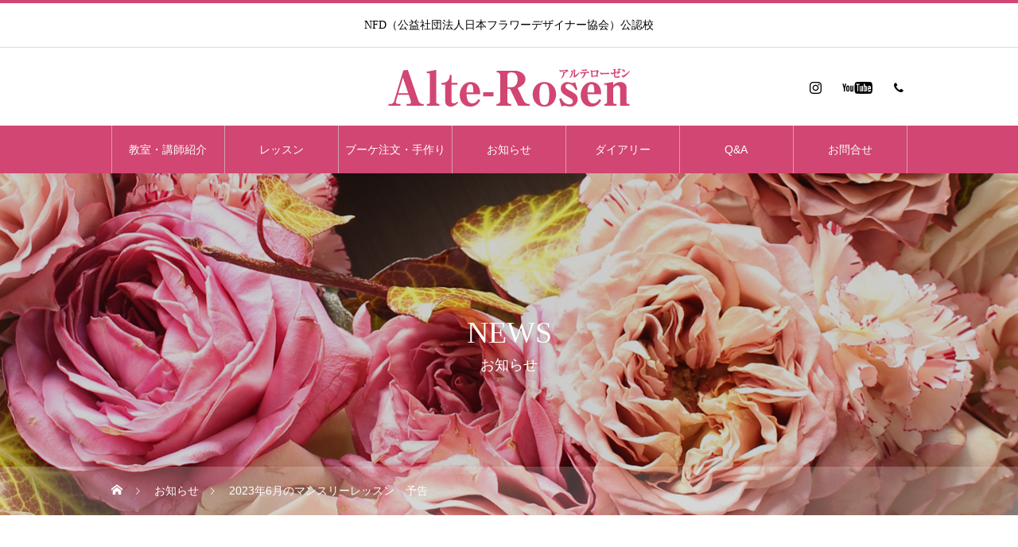

--- FILE ---
content_type: text/html; charset=UTF-8
request_url: https://www.alte-rosen.com/news/230525/
body_size: 15567
content:
<!DOCTYPE html>
<html class="pc" lang="ja">
<head>
	
<!-- Google tag (gtag.js) -->
<script async src="https://www.googletagmanager.com/gtag/js?id=AW-1071111566"></script>
<script>
  window.dataLayer = window.dataLayer || [];
  function gtag(){dataLayer.push(arguments);}
  gtag('js', new Date());

  gtag('config', 'AW-1071111566');
</script>
<script>
window.addEventListener('DOMContentLoaded', function() {
if(document.querySelector('[name="email"]').value){
document.querySelectorAll('[name="submitButton"]').forEach(function(e) {
e.addEventListener('click', function() {
gtag('event', 'conversion', {
'send_to': 'AW-1071111566/iLonCO6bvAcQjrvf_gM',
'user_data': {
'email': document.querySelector('[name="email"]').value
}
});
});
});
}
});
</script>	
	
<meta charset="UTF-8">
<!--[if IE]><meta http-equiv="X-UA-Compatible" content="IE=edge"><![endif]-->
<meta name="viewport" content="width=device-width">
<title>2023年6月のマンスリーレッスン　予告</title>
<meta name="description" content="6月のマンスリーレッスンのテーマは、野性的でエキゾチックな魅力が漂うワイルドフラワー「プロティア ロビン」のスワッグです。どうぞお楽しみに。">
<link rel="pingback" href="https://www.alte-rosen.com/xmlrpc.php">
<link rel="shortcut icon" href="https://www.alte-rosen.com/wp-content/uploads/2021/11/favicon.png">
<meta name='robots' content='max-image-preview:large' />
<link rel="alternate" type="application/rss+xml" title="フラワースクールを東京でお探しなら、NFD取得可能 | アルテローゼン &raquo; フィード" href="https://www.alte-rosen.com/feed/" />
<link rel="alternate" type="application/rss+xml" title="フラワースクールを東京でお探しなら、NFD取得可能 | アルテローゼン &raquo; コメントフィード" href="https://www.alte-rosen.com/comments/feed/" />
<link rel="alternate" title="oEmbed (JSON)" type="application/json+oembed" href="https://www.alte-rosen.com/wp-json/oembed/1.0/embed?url=https%3A%2F%2Fwww.alte-rosen.com%2Fnews%2F230525%2F" />
<link rel="alternate" title="oEmbed (XML)" type="text/xml+oembed" href="https://www.alte-rosen.com/wp-json/oembed/1.0/embed?url=https%3A%2F%2Fwww.alte-rosen.com%2Fnews%2F230525%2F&#038;format=xml" />
<style id='wp-img-auto-sizes-contain-inline-css' type='text/css'>
img:is([sizes=auto i],[sizes^="auto," i]){contain-intrinsic-size:3000px 1500px}
/*# sourceURL=wp-img-auto-sizes-contain-inline-css */
</style>
<link rel='stylesheet' id='style-css' href='https://www.alte-rosen.com/wp-content/themes/heal_tcd077/style.css?ver=1.4' type='text/css' media='all' />
<style id='wp-emoji-styles-inline-css' type='text/css'>

	img.wp-smiley, img.emoji {
		display: inline !important;
		border: none !important;
		box-shadow: none !important;
		height: 1em !important;
		width: 1em !important;
		margin: 0 0.07em !important;
		vertical-align: -0.1em !important;
		background: none !important;
		padding: 0 !important;
	}
/*# sourceURL=wp-emoji-styles-inline-css */
</style>
<style id='wp-block-library-inline-css' type='text/css'>
:root{--wp-block-synced-color:#7a00df;--wp-block-synced-color--rgb:122,0,223;--wp-bound-block-color:var(--wp-block-synced-color);--wp-editor-canvas-background:#ddd;--wp-admin-theme-color:#007cba;--wp-admin-theme-color--rgb:0,124,186;--wp-admin-theme-color-darker-10:#006ba1;--wp-admin-theme-color-darker-10--rgb:0,107,160.5;--wp-admin-theme-color-darker-20:#005a87;--wp-admin-theme-color-darker-20--rgb:0,90,135;--wp-admin-border-width-focus:2px}@media (min-resolution:192dpi){:root{--wp-admin-border-width-focus:1.5px}}.wp-element-button{cursor:pointer}:root .has-very-light-gray-background-color{background-color:#eee}:root .has-very-dark-gray-background-color{background-color:#313131}:root .has-very-light-gray-color{color:#eee}:root .has-very-dark-gray-color{color:#313131}:root .has-vivid-green-cyan-to-vivid-cyan-blue-gradient-background{background:linear-gradient(135deg,#00d084,#0693e3)}:root .has-purple-crush-gradient-background{background:linear-gradient(135deg,#34e2e4,#4721fb 50%,#ab1dfe)}:root .has-hazy-dawn-gradient-background{background:linear-gradient(135deg,#faaca8,#dad0ec)}:root .has-subdued-olive-gradient-background{background:linear-gradient(135deg,#fafae1,#67a671)}:root .has-atomic-cream-gradient-background{background:linear-gradient(135deg,#fdd79a,#004a59)}:root .has-nightshade-gradient-background{background:linear-gradient(135deg,#330968,#31cdcf)}:root .has-midnight-gradient-background{background:linear-gradient(135deg,#020381,#2874fc)}:root{--wp--preset--font-size--normal:16px;--wp--preset--font-size--huge:42px}.has-regular-font-size{font-size:1em}.has-larger-font-size{font-size:2.625em}.has-normal-font-size{font-size:var(--wp--preset--font-size--normal)}.has-huge-font-size{font-size:var(--wp--preset--font-size--huge)}.has-text-align-center{text-align:center}.has-text-align-left{text-align:left}.has-text-align-right{text-align:right}.has-fit-text{white-space:nowrap!important}#end-resizable-editor-section{display:none}.aligncenter{clear:both}.items-justified-left{justify-content:flex-start}.items-justified-center{justify-content:center}.items-justified-right{justify-content:flex-end}.items-justified-space-between{justify-content:space-between}.screen-reader-text{border:0;clip-path:inset(50%);height:1px;margin:-1px;overflow:hidden;padding:0;position:absolute;width:1px;word-wrap:normal!important}.screen-reader-text:focus{background-color:#ddd;clip-path:none;color:#444;display:block;font-size:1em;height:auto;left:5px;line-height:normal;padding:15px 23px 14px;text-decoration:none;top:5px;width:auto;z-index:100000}html :where(.has-border-color){border-style:solid}html :where([style*=border-top-color]){border-top-style:solid}html :where([style*=border-right-color]){border-right-style:solid}html :where([style*=border-bottom-color]){border-bottom-style:solid}html :where([style*=border-left-color]){border-left-style:solid}html :where([style*=border-width]){border-style:solid}html :where([style*=border-top-width]){border-top-style:solid}html :where([style*=border-right-width]){border-right-style:solid}html :where([style*=border-bottom-width]){border-bottom-style:solid}html :where([style*=border-left-width]){border-left-style:solid}html :where(img[class*=wp-image-]){height:auto;max-width:100%}:where(figure){margin:0 0 1em}html :where(.is-position-sticky){--wp-admin--admin-bar--position-offset:var(--wp-admin--admin-bar--height,0px)}@media screen and (max-width:600px){html :where(.is-position-sticky){--wp-admin--admin-bar--position-offset:0px}}

/*# sourceURL=wp-block-library-inline-css */
</style><style id='global-styles-inline-css' type='text/css'>
:root{--wp--preset--aspect-ratio--square: 1;--wp--preset--aspect-ratio--4-3: 4/3;--wp--preset--aspect-ratio--3-4: 3/4;--wp--preset--aspect-ratio--3-2: 3/2;--wp--preset--aspect-ratio--2-3: 2/3;--wp--preset--aspect-ratio--16-9: 16/9;--wp--preset--aspect-ratio--9-16: 9/16;--wp--preset--color--black: #000000;--wp--preset--color--cyan-bluish-gray: #abb8c3;--wp--preset--color--white: #ffffff;--wp--preset--color--pale-pink: #f78da7;--wp--preset--color--vivid-red: #cf2e2e;--wp--preset--color--luminous-vivid-orange: #ff6900;--wp--preset--color--luminous-vivid-amber: #fcb900;--wp--preset--color--light-green-cyan: #7bdcb5;--wp--preset--color--vivid-green-cyan: #00d084;--wp--preset--color--pale-cyan-blue: #8ed1fc;--wp--preset--color--vivid-cyan-blue: #0693e3;--wp--preset--color--vivid-purple: #9b51e0;--wp--preset--gradient--vivid-cyan-blue-to-vivid-purple: linear-gradient(135deg,rgb(6,147,227) 0%,rgb(155,81,224) 100%);--wp--preset--gradient--light-green-cyan-to-vivid-green-cyan: linear-gradient(135deg,rgb(122,220,180) 0%,rgb(0,208,130) 100%);--wp--preset--gradient--luminous-vivid-amber-to-luminous-vivid-orange: linear-gradient(135deg,rgb(252,185,0) 0%,rgb(255,105,0) 100%);--wp--preset--gradient--luminous-vivid-orange-to-vivid-red: linear-gradient(135deg,rgb(255,105,0) 0%,rgb(207,46,46) 100%);--wp--preset--gradient--very-light-gray-to-cyan-bluish-gray: linear-gradient(135deg,rgb(238,238,238) 0%,rgb(169,184,195) 100%);--wp--preset--gradient--cool-to-warm-spectrum: linear-gradient(135deg,rgb(74,234,220) 0%,rgb(151,120,209) 20%,rgb(207,42,186) 40%,rgb(238,44,130) 60%,rgb(251,105,98) 80%,rgb(254,248,76) 100%);--wp--preset--gradient--blush-light-purple: linear-gradient(135deg,rgb(255,206,236) 0%,rgb(152,150,240) 100%);--wp--preset--gradient--blush-bordeaux: linear-gradient(135deg,rgb(254,205,165) 0%,rgb(254,45,45) 50%,rgb(107,0,62) 100%);--wp--preset--gradient--luminous-dusk: linear-gradient(135deg,rgb(255,203,112) 0%,rgb(199,81,192) 50%,rgb(65,88,208) 100%);--wp--preset--gradient--pale-ocean: linear-gradient(135deg,rgb(255,245,203) 0%,rgb(182,227,212) 50%,rgb(51,167,181) 100%);--wp--preset--gradient--electric-grass: linear-gradient(135deg,rgb(202,248,128) 0%,rgb(113,206,126) 100%);--wp--preset--gradient--midnight: linear-gradient(135deg,rgb(2,3,129) 0%,rgb(40,116,252) 100%);--wp--preset--font-size--small: 13px;--wp--preset--font-size--medium: 20px;--wp--preset--font-size--large: 36px;--wp--preset--font-size--x-large: 42px;--wp--preset--spacing--20: 0.44rem;--wp--preset--spacing--30: 0.67rem;--wp--preset--spacing--40: 1rem;--wp--preset--spacing--50: 1.5rem;--wp--preset--spacing--60: 2.25rem;--wp--preset--spacing--70: 3.38rem;--wp--preset--spacing--80: 5.06rem;--wp--preset--shadow--natural: 6px 6px 9px rgba(0, 0, 0, 0.2);--wp--preset--shadow--deep: 12px 12px 50px rgba(0, 0, 0, 0.4);--wp--preset--shadow--sharp: 6px 6px 0px rgba(0, 0, 0, 0.2);--wp--preset--shadow--outlined: 6px 6px 0px -3px rgb(255, 255, 255), 6px 6px rgb(0, 0, 0);--wp--preset--shadow--crisp: 6px 6px 0px rgb(0, 0, 0);}:where(.is-layout-flex){gap: 0.5em;}:where(.is-layout-grid){gap: 0.5em;}body .is-layout-flex{display: flex;}.is-layout-flex{flex-wrap: wrap;align-items: center;}.is-layout-flex > :is(*, div){margin: 0;}body .is-layout-grid{display: grid;}.is-layout-grid > :is(*, div){margin: 0;}:where(.wp-block-columns.is-layout-flex){gap: 2em;}:where(.wp-block-columns.is-layout-grid){gap: 2em;}:where(.wp-block-post-template.is-layout-flex){gap: 1.25em;}:where(.wp-block-post-template.is-layout-grid){gap: 1.25em;}.has-black-color{color: var(--wp--preset--color--black) !important;}.has-cyan-bluish-gray-color{color: var(--wp--preset--color--cyan-bluish-gray) !important;}.has-white-color{color: var(--wp--preset--color--white) !important;}.has-pale-pink-color{color: var(--wp--preset--color--pale-pink) !important;}.has-vivid-red-color{color: var(--wp--preset--color--vivid-red) !important;}.has-luminous-vivid-orange-color{color: var(--wp--preset--color--luminous-vivid-orange) !important;}.has-luminous-vivid-amber-color{color: var(--wp--preset--color--luminous-vivid-amber) !important;}.has-light-green-cyan-color{color: var(--wp--preset--color--light-green-cyan) !important;}.has-vivid-green-cyan-color{color: var(--wp--preset--color--vivid-green-cyan) !important;}.has-pale-cyan-blue-color{color: var(--wp--preset--color--pale-cyan-blue) !important;}.has-vivid-cyan-blue-color{color: var(--wp--preset--color--vivid-cyan-blue) !important;}.has-vivid-purple-color{color: var(--wp--preset--color--vivid-purple) !important;}.has-black-background-color{background-color: var(--wp--preset--color--black) !important;}.has-cyan-bluish-gray-background-color{background-color: var(--wp--preset--color--cyan-bluish-gray) !important;}.has-white-background-color{background-color: var(--wp--preset--color--white) !important;}.has-pale-pink-background-color{background-color: var(--wp--preset--color--pale-pink) !important;}.has-vivid-red-background-color{background-color: var(--wp--preset--color--vivid-red) !important;}.has-luminous-vivid-orange-background-color{background-color: var(--wp--preset--color--luminous-vivid-orange) !important;}.has-luminous-vivid-amber-background-color{background-color: var(--wp--preset--color--luminous-vivid-amber) !important;}.has-light-green-cyan-background-color{background-color: var(--wp--preset--color--light-green-cyan) !important;}.has-vivid-green-cyan-background-color{background-color: var(--wp--preset--color--vivid-green-cyan) !important;}.has-pale-cyan-blue-background-color{background-color: var(--wp--preset--color--pale-cyan-blue) !important;}.has-vivid-cyan-blue-background-color{background-color: var(--wp--preset--color--vivid-cyan-blue) !important;}.has-vivid-purple-background-color{background-color: var(--wp--preset--color--vivid-purple) !important;}.has-black-border-color{border-color: var(--wp--preset--color--black) !important;}.has-cyan-bluish-gray-border-color{border-color: var(--wp--preset--color--cyan-bluish-gray) !important;}.has-white-border-color{border-color: var(--wp--preset--color--white) !important;}.has-pale-pink-border-color{border-color: var(--wp--preset--color--pale-pink) !important;}.has-vivid-red-border-color{border-color: var(--wp--preset--color--vivid-red) !important;}.has-luminous-vivid-orange-border-color{border-color: var(--wp--preset--color--luminous-vivid-orange) !important;}.has-luminous-vivid-amber-border-color{border-color: var(--wp--preset--color--luminous-vivid-amber) !important;}.has-light-green-cyan-border-color{border-color: var(--wp--preset--color--light-green-cyan) !important;}.has-vivid-green-cyan-border-color{border-color: var(--wp--preset--color--vivid-green-cyan) !important;}.has-pale-cyan-blue-border-color{border-color: var(--wp--preset--color--pale-cyan-blue) !important;}.has-vivid-cyan-blue-border-color{border-color: var(--wp--preset--color--vivid-cyan-blue) !important;}.has-vivid-purple-border-color{border-color: var(--wp--preset--color--vivid-purple) !important;}.has-vivid-cyan-blue-to-vivid-purple-gradient-background{background: var(--wp--preset--gradient--vivid-cyan-blue-to-vivid-purple) !important;}.has-light-green-cyan-to-vivid-green-cyan-gradient-background{background: var(--wp--preset--gradient--light-green-cyan-to-vivid-green-cyan) !important;}.has-luminous-vivid-amber-to-luminous-vivid-orange-gradient-background{background: var(--wp--preset--gradient--luminous-vivid-amber-to-luminous-vivid-orange) !important;}.has-luminous-vivid-orange-to-vivid-red-gradient-background{background: var(--wp--preset--gradient--luminous-vivid-orange-to-vivid-red) !important;}.has-very-light-gray-to-cyan-bluish-gray-gradient-background{background: var(--wp--preset--gradient--very-light-gray-to-cyan-bluish-gray) !important;}.has-cool-to-warm-spectrum-gradient-background{background: var(--wp--preset--gradient--cool-to-warm-spectrum) !important;}.has-blush-light-purple-gradient-background{background: var(--wp--preset--gradient--blush-light-purple) !important;}.has-blush-bordeaux-gradient-background{background: var(--wp--preset--gradient--blush-bordeaux) !important;}.has-luminous-dusk-gradient-background{background: var(--wp--preset--gradient--luminous-dusk) !important;}.has-pale-ocean-gradient-background{background: var(--wp--preset--gradient--pale-ocean) !important;}.has-electric-grass-gradient-background{background: var(--wp--preset--gradient--electric-grass) !important;}.has-midnight-gradient-background{background: var(--wp--preset--gradient--midnight) !important;}.has-small-font-size{font-size: var(--wp--preset--font-size--small) !important;}.has-medium-font-size{font-size: var(--wp--preset--font-size--medium) !important;}.has-large-font-size{font-size: var(--wp--preset--font-size--large) !important;}.has-x-large-font-size{font-size: var(--wp--preset--font-size--x-large) !important;}
/*# sourceURL=global-styles-inline-css */
</style>

<style id='classic-theme-styles-inline-css' type='text/css'>
/*! This file is auto-generated */
.wp-block-button__link{color:#fff;background-color:#32373c;border-radius:9999px;box-shadow:none;text-decoration:none;padding:calc(.667em + 2px) calc(1.333em + 2px);font-size:1.125em}.wp-block-file__button{background:#32373c;color:#fff;text-decoration:none}
/*# sourceURL=/wp-includes/css/classic-themes.min.css */
</style>
<link rel='stylesheet' id='fancybox-css' href='https://www.alte-rosen.com/wp-content/plugins/easy-fancybox/css/jquery.fancybox.min.css?ver=1.3.24' type='text/css' media='screen' />
<script type="text/javascript" src="https://www.alte-rosen.com/wp-includes/js/jquery/jquery.min.js?ver=3.7.1" id="jquery-core-js"></script>
<script type="text/javascript" src="https://www.alte-rosen.com/wp-includes/js/jquery/jquery-migrate.min.js?ver=3.4.1" id="jquery-migrate-js"></script>
<link rel="https://api.w.org/" href="https://www.alte-rosen.com/wp-json/" /><link rel="canonical" href="https://www.alte-rosen.com/news/230525/" />
<link rel='shortlink' href='https://www.alte-rosen.com/?p=1386' />
    
    <script type="text/javascript">
        var ajaxurl = 'https://www.alte-rosen.com/wp-admin/admin-ajax.php';
    </script>

<link rel="stylesheet" href="https://www.alte-rosen.com/wp-content/themes/heal_tcd077/css/design-plus.css?ver=1.4">
<link rel="stylesheet" href="https://www.alte-rosen.com/wp-content/themes/heal_tcd077/css/sns-botton.css?ver=1.4">
<link rel="stylesheet" media="screen and (max-width:1151px)" href="https://www.alte-rosen.com/wp-content/themes/heal_tcd077/css/responsive.css?ver=1.4">
<link rel="stylesheet" media="screen and (max-width:1151px)" href="https://www.alte-rosen.com/wp-content/themes/heal_tcd077/css/footer-bar.css?ver=1.4">

<script src="https://www.alte-rosen.com/wp-content/themes/heal_tcd077/js/jquery.easing.1.4.js?ver=1.4"></script>
<script src="https://www.alte-rosen.com/wp-content/themes/heal_tcd077/js/jscript.js?ver=1.4"></script>
<script src="https://www.alte-rosen.com/wp-content/themes/heal_tcd077/js/comment.js?ver=1.4"></script>

<link rel="stylesheet" href="https://www.alte-rosen.com/wp-content/themes/heal_tcd077/js/simplebar.css?ver=1.4">
<script src="https://www.alte-rosen.com/wp-content/themes/heal_tcd077/js/simplebar.min.js?ver=1.4"></script>


<script src="https://www.alte-rosen.com/wp-content/themes/heal_tcd077/js/header_fix.js?ver=1.4"></script>
<script src="https://www.alte-rosen.com/wp-content/themes/heal_tcd077/js/header_fix_mobile.js?ver=1.4"></script>


<style type="text/css">

body, input, textarea { font-family: "Hiragino Sans", "ヒラギノ角ゴ ProN", "Hiragino Kaku Gothic ProN", "游ゴシック", YuGothic, "メイリオ", Meiryo, sans-serif; }
.gothic_font { font-family: "Hiragino Sans", "ヒラギノ角ゴ ProN", "Hiragino Kaku Gothic ProN", "游ゴシック", YuGothic, "メイリオ", Meiryo, sans-serif !important; }

.rich_font, .p-vertical { font-family: "Times New Roman" , "游明朝" , "Yu Mincho" , "游明朝体" , "YuMincho" , "ヒラギノ明朝 Pro W3" , "Hiragino Mincho Pro" , "HiraMinProN-W3" , "HGS明朝E" , "ＭＳ Ｐ明朝" , "MS PMincho" , serif; font-weight:500; }

.widget_headline { font-family: "Times New Roman" , "游明朝" , "Yu Mincho" , "游明朝体" , "YuMincho" , "ヒラギノ明朝 Pro W3" , "Hiragino Mincho Pro" , "HiraMinProN-W3" , "HGS明朝E" , "ＭＳ Ｐ明朝" , "MS PMincho" , serif; font-weight:500; }

.button_font { font-family: "Hiragino Sans", "ヒラギノ角ゴ ProN", "Hiragino Kaku Gothic ProN", "游ゴシック", YuGothic, "メイリオ", Meiryo, sans-serif; font-weight:500; }

.rich_font_type1 { font-family: Arial, "ヒラギノ角ゴ ProN W3", "Hiragino Kaku Gothic ProN", "メイリオ", Meiryo, sans-serif; }
.rich_font_type2 { font-family: "Hiragino Sans", "ヒラギノ角ゴ ProN", "Hiragino Kaku Gothic ProN", "游ゴシック", YuGothic, "メイリオ", Meiryo, sans-serif; font-weight:500; }
.rich_font_type3 { font-family: "Times New Roman" , "游明朝" , "Yu Mincho" , "游明朝体" , "YuMincho" , "ヒラギノ明朝 Pro W3" , "Hiragino Mincho Pro" , "HiraMinProN-W3" , "HGS明朝E" , "ＭＳ Ｐ明朝" , "MS PMincho" , serif; font-weight:500; }

.post_content, #next_prev_post { font-family: "Hiragino Sans", "ヒラギノ角ゴ ProN", "Hiragino Kaku Gothic ProN", "游ゴシック", YuGothic, "メイリオ", Meiryo, sans-serif; }

#site_desc { font-size:14px; }
@media screen and (max-width:750px) {
  #site_desc { font-size:11px; }
}
#global_menu { background:#d14672; }
#global_menu > ul { border-color:#d1a1b0; }
#global_menu > ul > li { border-color:#d1a1b0; }
#global_menu > ul > li > a { color:#ffffff; }
#global_menu > ul > li > a:hover, #global_menu > ul > li.megamenu_parent.active_button > a { color:#d1a1b0; }
#global_menu ul ul { font-family: "Hiragino Sans", "ヒラギノ角ゴ ProN", "Hiragino Kaku Gothic ProN", "游ゴシック", YuGothic, "メイリオ", Meiryo, sans-serif !important; }
#global_menu ul ul a { color:#FFFFFF; background:#462809; }
#global_menu ul ul a:hover { background:#d14672; }
#global_menu ul ul li.menu-item-has-children > a:before { color:#FFFFFF; }
#drawer_menu { background:#462809; }
#mobile_menu a { color:#ffffff; background:#462809; border-bottom:1px solid #444444; }
#mobile_menu li li a { color:#ffffff; background:#3f190c; }
#mobile_menu a:hover, #drawer_menu .close_button:hover, #mobile_menu .child_menu_button:hover { color:#ffffff; background:#d14672; }
#mobile_menu li li a:hover { color:#ffffff; }
.megamenu_menu_list { background:rgba(0,0,0,0.5); }
.megamenu_menu_list .title_area { background:rgba(52,30,9,0.5); }
.megamenu_menu_list .title { font-size:18px; }
.megamenu_menu_list .title span { font-size:16px; }
.megamenu_blog_list { background:rgba(0,0,0,0.5); }
.megamenu_blog_list .post_list .title_area {
  background: -moz-linear-gradient(top,  rgba(0,0,0,0) 0%, rgba(0,0,0,0.8) 100%);
  background: -webkit-linear-gradient(top,  rgba(0,0,0,0) 0%,rgba(0,0,0,0.8) 100%);
  background: linear-gradient(to bottom,  rgba(0,0,0,0) 0%,rgba(0,0,0,0.8) 100%);
}
.megamenu_blog_list .post_list .title { font-size:14px; }
.megamenu_blog_list .menu_area a:hover, .megamenu_blog_list .menu_area li.active a { color:#d1a1b0; }
#bread_crumb { background:rgba(255,255,255,0.2); }
#footer_banner .title { font-size:22px; color:#ffffff; background:rgba(52,30,9,0.5); }
@media screen and (max-width:750px) {
  #footer_banner .title { font-size:20px; }
}
#footer_button a { color:#58330c  !important; border-color:#58330c; }
#footer_button a:hover { color:#ffffff !important; background:#472805; border-color:#472805; }

#page_header .headline_area { color:#FFFFFF; }
#page_header .headline { font-size:38px; }
#page_header .sub_title { font-size:18px; }
#campaign_list .title { font-size:20px; }
#campaign_title_area .title { font-size:28px; }
#campaign_article .post_content { font-size:16px; }
#recent_news .headline { font-size:20px; color:#ffffff; background:#58330d; }
#recent_news .button a { color:#58330c; border-color:#59340e; }
#recent_news .button a:hover { color:#ffffff; border-color:#d14672; background:#d14672; }
@media screen and (max-width:750px) {
  #page_header .headline { font-size:20px; }
  #page_header .sub_title { font-size:15px; }
  #campaign_list .title { font-size:16px; }
  #campaign_title_area .title { font-size:20px; }
  #campaign_article .post_content { font-size:14px; }
  #recent_news .headline { font-size:15px; }
}

.author_profile a.avatar img, .animate_image img, .animate_background .image, #recipe_archive .blur_image {
  width:100%; height:auto;
  -webkit-transition: transform  0.75s ease;
  transition: transform  0.75s ease;
}
.author_profile a.avatar:hover img, .animate_image:hover img, .animate_background:hover .image, #recipe_archive a:hover .blur_image {
  -webkit-transform: scale(1.1);
  transform: scale(1.1);
}




a { color:#000; }

#header_logo a, #footer_logo a, #comment_headline, .tcd_category_list a:hover, .tcd_category_list .child_menu_button:hover, #post_title_area .post_meta a:hover, #news_list a:hover .date, .index_blog .blog_list .post_meta li a:hover,
  .cardlink_title a:hover, #related_post .item a:hover, .comment a:hover, .comment_form_wrapper a:hover, .author_profile a:hover, .author_profile .author_link li a:hover:before, #post_meta_bottom a:hover,
    #searchform .submit_button:hover:before, .styled_post_list1 a:hover .title_area, .styled_post_list1 a:hover .date, .p-dropdown__title:hover:after, .p-dropdown__list li a:hover, #menu_button:hover:before
  { color: #d14672; }

#submit_comment:hover, #cancel_comment_reply a:hover, #wp-calendar #prev a:hover, #wp-calendar #next a:hover, #wp-calendar td a:hover, #p_readmore .button, .page_navi span.current, .page_navi a:hover, #post_pagination p, #post_pagination a:hover, .c-pw__btn:hover, #post_pagination a:hover
  { background-color: #d14672; }

#header, #comment_textarea textarea:focus, .c-pw__box-input:focus, .page_navi span.current, .page_navi a:hover, #post_pagination p, #post_pagination a:hover
  { border-color: #d14672; }

a:hover, #header_logo a:hover, #footer_logo a:hover, #bread_crumb a:hover, #bread_crumb li.home a:hover:before, #next_prev_post a:hover, #next_prev_post a:hover:before, #schedule_list_headline_pc a:hover:before, #staff_single_header li a:hover:before, #header_social_link li a:hover:before, .blog_list .post_meta li a:hover
  { color: #bc98a2; }
#p_readmore .button:hover
  { background-color: #bc98a2; }
.post_content a { color:#33200b; }
.post_content a:hover { color:#d14672; }
body { background:#ffffff; }

.sp{ display:none; }
@media screen and (max-width: 750px){
  .sp{ display:block; }
}


.page-template-page-noheader_side #page_header{
  margin-top:100px;
  height:auto;
  height:initial;
  display:flex;
  align-items:center;
  overflow:visible;
}
@media screen and (max-width: 750px){
  margin-top:50px;
}

.post-type-archive-news #side_col, .single-news #side_col { display: none; }
.post-type-archive-news #main_col, .single-news #left_col { width: 100%!important; }

#header_social_link li.contact a:before,
#footer_social_link li.contact a:before  {
    content: "\f095";
}
#index_header_content{ margin-bottom:40px; }
.index_free_space h2{ font-size: 38px;  color: #58330d; text-align: center; line-height: 1.6; margin: -10px 0 49px 0; }
.index_free_space h3.styled_h3 { text-align:center; }
.index_free_space h2 span{ font-size: 18px; display:block; }
.index_free_space_lesson .title_area { background: rgba(52,30,9,0.5) !important; }
.index_free_space_lesson h3 { line-height:1; margin:auto; padding:auto; }
.index_free_space_lesson .title { color:#fff !important; }
.index_free_space_lesson a.link:hover { color: #bc98a2; }
.index_free_space_lesson a.link p { display:none; }
.index_free_space_lesson a.link .desc p { display:block; }

.free_space_box4{ display:flex; flex-wrap:wrap;}
.free_space_box4::before{ content:""; display: block; width:25%; order:1; }
.free_space_box4::after{ content:""; display: block; width:25%; }
.free_space_box4 .box {margin:0 auto 20px; width:24%; max-width:490px; }
.free_space_box4 .box .wp-block-image {margin:0;}
@media screen and (max-width: 750px){
  .free_space_box4{ flex-direction: column; }
  .free_space_box4 .box { width:50%; }
}

.index_blog .button a:hover {
  color: #ffffff;
  background: #472805;
  border-color: #472805;
}
.notation dl{ width:100%; display:flex; }
.notation dt{ padding:10px;  width:20%;}
.notation dd{ padding:10px; width:80%;}
@media screen and (max-width: 750px){
  .notation dl{ flex-wrap:wrap; margin-bottom:10px; }
  .notation dt{ padding:0 10px; width:100%;}
  .notation dd{ padding:0 10px; width:100%;}
}

.su-accordion { margin-bottom: 0 !important;}
.su-accordion .su-spoiler { margin-bottom:0 !important;}
.su-spoiler-title { padding:20px 10px 20px 34px !important; background:#f1c5d4; border-bottom:1px solid #fff; color:#421b1b; font-size:18px !important; outline:none !important; }
.su-spoiler-icon { top:20px !important; left: 10px !important; }

.ewd-ufaq-faq-div { margin:0 !important; padding:0 !important; }
.ewd-ufaq-faq-title { padding:10px 0; background:#f1c5d4; border-bottom:1px solid #fff; color:#421b1b; font-size:18px !important; outline:none !important; }
.ewd-ufaq-post-margin-symbol { padding:14px 0 10px 15px !important; }

.gmap {
position: relative;
padding-bottom: 60%;
height: 0;
overflow: hidden;
}
.gmap iframe {
position: absolute;
top: 0;
left: 0;
width: 100% !important;
height: 100% !important;
}

.q_custom_button2 {
  width:auto;
  width:initial;
  background: #E461B4 !important;
  border:none !important;
}

.q_custom_button2:hover {
  opacity: .7;
}

.btn {
  text-align: center;
}

.btn a {
  padding: 15px 20px;
  color: #58330c;
  border: 1px solid #59340e;
  font-size: 16px;
  display: inline-block;
  min-width: 250px;
  -webkit-transition: all 0.2s ease;
  transition: all 0.2s ease;
}

.btn a:hover {
  color: #fff;
  background: #58330c;
  border: 1px solid #58330c;
}

#menu_single p {
  font-size:16px;
}

#menu_single .headline {
  line-height:2;
}
#menu_single .post_row {
  line-height:1.5;
}
#menu_single h3.pink {
  padding:0;
  margin:0 0 20px 0;
  font-size: 22px;
  color: #000000;
  background: #f1c5d4;
  height: 60px;
  line-height: 60px;
  text-align: center;
  font-size: 22px;
  margin-top: -1px;
}

#menu_single .flex{
  display:flex;
}

#menu_single .flex.lesson_flex01 .txt{
  width:30%;
  font-size:16px;
  line-height:1.5;
}

#menu_single .flex.lesson_flex01 .photo{
  width:70%;
}

#menu_single .flex.lesson_flex01 .photo.flex{
  flex-wrap:wrap;
  justify-content: space-between;
  box-sizing: border-box;
}
#menu_single .flex.lesson_flex01 .photo.flex::before{
  content:"";
  display: block;
  width:24.5%;
  order:1;
}
#menu_single .flex.lesson_flex01 .photo.flex::after{
  content:"";
  display: block;
  width:24.5%;
}
#menu_single .flex.lesson_flex01 .photo.flex img{
    margin-bottom:.5%;
    width:24.5%;
}

@media screen and (max-width: 750px){
  #menu_single h3.pink {
    font-size: 16px;
  }
  #menu_single .flex{ flex-wrap:wrap; }
  #menu_single .flex.lesson_flex01 .txt { width:100%; }
  #menu_single .flex.lesson_flex01 .photo { width:100%; }
  #menu_single .flex.lesson_flex01 .photo.flex { width:100%; }
  #menu_single .flex.lesson_flex01 .photo.flex img{ width:49.5%; }
}

table.schedule{
  width:100%;
  border:1px solid #ddd;
  font-size:16px;
}

table.schedule th {
  padding:10px 0;
  text-align: center;
  color: #FFF;
  background: #BC3475;
  border:1px solid #ddd;
}

table.schedule td {
  width:25%;
  text-align: center;
  border:1px solid #ddd;
}

table.schedule td.tblpink {
  background:#F6E3ED;
}

table.schedule.nowrap td {
  width:auto;
  width:initial;
  white-space:nowrap;
}

@media screen and (max-width: 750px){
  table.schedule{
    font-size:14px;
  }
  table.schedule.nowrap td {
    white-space:normal;
  }
}


.Form {
  margin: 0 auto;
  width: 1000px;
}

.Form-Item {
  border-bottom: 1px solid #ffcfd8;
  padding-top: 24px;
  padding-bottom: 24px;
  width: 100%;
  display: -webkit-box;
  display: -ms-flexbox;
  display: flex;
  -webkit-box-align: center;
      -ms-flex-align: center;
          align-items: center;
}

.Form-Item:first-of-type {
  border-top: 1px solid #ffcfd8;
}

.Form-Item-Label {
  margin:0 !important;
  padding: 0 20px;
  width: 100%;
  max-width: 330px;
  letter-spacing: 0.05em;
  font-size: 16px;
  -webkit-box-sizing: border-box;
          box-sizing: border-box;
}

.Form-Item-Label.isMsg {
  margin-top: 8px;
  margin-bottom: auto;
}

.Form-Item-Label-Required {
  border-radius: 5px;
  margin-right: 8px;
  padding-top: 3px;
  padding-bottom: 2px;
  width: 48px;
  display: inline-block;
  text-align: center;
  color: #fff;
  background: #e20078;
  font-size: 14px;
  line-height:1.2;
}

.Form-Item-Label-Required.Any {
  background: #999;
}

.Form-Item-Input {
  border: none;
  border-radius: 5px;
  padding-left: 1em;
  padding-right: 1em;
  height: 48px;
  -webkit-box-flex: 1;
      -ms-flex: 1;
          flex: 1;
  width: 100%;
  max-width: 540px;
  background: #f2f2f2;
  font-size: 16px;
}

.Form-Item-Input.short {
  width: 24%;
  min-width:140px;
}

.Form-Item-Textarea {
  border: none;
  border-radius: 6px;
  padding: 1em;
  height: 216px;
  -webkit-box-flex: 1;
      -ms-flex: 1;
          flex: 1;
  width: 100%;
  max-width: 540px;
  background: #f2f2f2;
  font-size: 16px;
  -webkit-box-sizing: border-box;
          box-sizing: border-box;
}

.Form-Item-Val {
  margin:0 !important;
  width: 100%;
  max-width: 640px;
}

.Form-Item-Val .lead{
  margin-bottom:1em;
  line-height:1.2;
  color:rgb(221,72,146);
}

.mw_wp_form_confirm .Form-Item-Val .lead{
  display:none;
}

.Form-Btn {
  position: relative;
  border-radius: 50px;
  margin-top: 32px;
  margin-left: auto;
  margin-right: auto;
  padding-top: 20px;
  padding-bottom: 20px;
  width: 360px;
  display: block;
  letter-spacing: 0.05em;
  color: #fff;
  background: #d14672;
  font-weight: bold;
  font-size: 20px;
  -webkit-box-sizing: border-box;
          box-sizing: border-box;
  outline: none;
  border: none;
  cursor: pointer;
}

.Form-Btn:hover {
  opacity: .8;
}

.btn_box {
  margin: 0 auto;
  width: 80%;
  display: -webkit-box;
  display: -ms-flexbox;
  display: flex;
  -ms-flex-wrap: wrap;
      flex-wrap: wrap;
  -webkit-box-pack: center;
      -ms-flex-pack: center;
          justify-content: center;
}

.btn_box .Form-Btn {
  margin: 32px 10px;
  width: 320px;
}

.btn_box .Form-Btn.btn_back {
  background: #ccc;
}

#compBox {
  text-align: center;
}

#compBox h3 {
  margin-bottom: 50px;
  font-size: 2.2rem;
}

#compBox h4 {
  margin-bottom: 20px;
  font-size: 2rem;
}

@media screen and (max-width: 767px) {
  .Form {
    margin-top: 40px;
    width: 100%;
  }
  .Form-Item {
    padding: 16px 20px;
    -ms-flex-wrap: wrap;
        flex-wrap: wrap;
    box-sizing:border-box;
  }
  .Form-Item-Label {
    margin-bottom: 10px;
    padding: 0;
    max-width: inherit;
    display: -webkit-box;
    display: -ms-flexbox;
    display: flex;
    -webkit-box-align: center;
        -ms-flex-align: center;
            align-items: center;
    font-size: 15px;
  }
  .Form-Item-Label.isMsg {
    margin-top: 0;
  }
  .Form-Item-Label-Required {
    border-radius: 4px;
    padding-top: 4px;
    padding-bottom: 4px;
    width: 32px;
    font-size: 10px;
  }
  .mw_wp_form .horizontal-item + .horizontal-item {
    margin-left:0;
    display:block;
  }
  .Form-Item-Input {
    margin-left: 0;
    margin-top: 18px;
    height: 40px;
    -webkit-box-flex: inherit;
        -ms-flex: inherit;
            flex: inherit;
    font-size: 15px;
  }
  .Form-Item-Textarea {
    margin-top: 18px;
    margin-left: 0;
    height: 200px;
    -webkit-box-flex: inherit;
        -ms-flex: inherit;
            flex: inherit;
    font-size: 15px;
  }
  .Form-Btn {
    margin-top: 24px;
    padding: 10px 0;
    width: 80%;
    max-width: 360px;
  }
  .btn_box {
    margin: 30px auto 0;
  }
  .btn_box .Form-Btn {
    margin: 10px;
    width: 80%;
    max-width: 360px;
  }
  #compBox h3 {
    font-size: 2rem;
  }
  #compBox h4 {
    font-size: 1.8rem;
  }
}

.styled_h2 {
  font-size:22px !important; text-align:left; color:#000000;   border-top:1px solid #222222;
  border-bottom:1px solid #222222;
  border-left:0px solid #222222;
  border-right:0px solid #222222;
  padding:30px 0px 30px 0px !important;
  margin:0px 0px 30px !important;
}
.styled_h3 {
  font-size:20px !important; text-align:left; color:#000000;   border-top:2px solid #222222;
  border-bottom:1px solid #dddddd;
  border-left:0px solid #dddddd;
  border-right:0px solid #dddddd;
  padding:30px 0px 30px 20px !important;
  margin:0px 0px 30px !important;
}
.styled_h4 {
  font-size:18px !important; text-align:left; color:#000000;   border-top:0px solid #dddddd;
  border-bottom:0px solid #dddddd;
  border-left:2px solid #222222;
  border-right:0px solid #dddddd;
  padding:10px 0px 10px 15px !important;
  margin:0px 0px 30px !important;
}
.styled_h5 {
  font-size:16px !important; text-align:left; color:#000000;   border-top:0px solid #dddddd;
  border-bottom:0px solid #dddddd;
  border-left:0px solid #dddddd;
  border-right:0px solid #dddddd;
  padding:15px 15px 15px 15px !important;
  margin:0px 0px 30px !important;
}
.q_custom_button1 { background: #535353; color: #ffffff !important; border-color: #535353 !important; }
.q_custom_button1:hover, .q_custom_button1:focus { background: #7d7d7d; color: #ffffff !important; border-color: #7d7d7d !important; }
.q_custom_button2 { background: #535353; color: #ffffff !important; border-color: #535353 !important; }
.q_custom_button2:hover, .q_custom_button2:focus { background: #7d7d7d; color: #ffffff !important; border-color: #7d7d7d !important; }
.q_custom_button3 { background: #535353; color: #ffffff !important; border-color: #535353 !important; }
.q_custom_button3:hover, .q_custom_button3:focus { background: #7d7d7d; color: #ffffff !important; border-color: #7d7d7d !important; }
.speech_balloon_left1 .speach_balloon_text { background-color: #ffdfdf; border-color: #ffdfdf; color: #000000 }
.speech_balloon_left1 .speach_balloon_text::before { border-right-color: #ffdfdf }
.speech_balloon_left1 .speach_balloon_text::after { border-right-color: #ffdfdf }
.speech_balloon_left2 .speach_balloon_text { background-color: #ffffff; border-color: #ff5353; color: #000000 }
.speech_balloon_left2 .speach_balloon_text::before { border-right-color: #ff5353 }
.speech_balloon_left2 .speach_balloon_text::after { border-right-color: #ffffff }
.speech_balloon_right1 .speach_balloon_text { background-color: #ccf4ff; border-color: #ccf4ff; color: #000000 }
.speech_balloon_right1 .speach_balloon_text::before { border-left-color: #ccf4ff }
.speech_balloon_right1 .speach_balloon_text::after { border-left-color: #ccf4ff }
.speech_balloon_right2 .speach_balloon_text { background-color: #ffffff; border-color: #0789b5; color: #000000 }
.speech_balloon_right2 .speach_balloon_text::before { border-left-color: #0789b5 }
.speech_balloon_right2 .speach_balloon_text::after { border-left-color: #ffffff }

</style>

<!-- Global site tag (gtag.js) - Google Analytics -->
<script async src="https://www.googletagmanager.com/gtag/js?id=UA-46606786-1"></script>
<script>
  window.dataLayer = window.dataLayer || [];
  function gtag(){dataLayer.push(arguments);}
  gtag('js', new Date());

  gtag('config', 'UA-46606786-1');
</script>

<!-- Google tag (gtag.js) -->
<script async src="https://www.googletagmanager.com/gtag/js?id=G-54DQXJW95R"></script>
<script>
  window.dataLayer = window.dataLayer || [];
  function gtag(){dataLayer.push(arguments);}
  gtag('js', new Date());

  gtag('config', 'G-54DQXJW95R');
</script>
<!-- Global site tag (gtag.js) - Google Ads: 1071111566 -->
<!-- Google tag (gtag.js) --> <script async src="https://www.googletagmanager.com/gtag/js?id=AW-1071111566"></script> <script> window.dataLayer = window.dataLayer || []; function gtag(){dataLayer.push(arguments);} gtag('js', new Date()); gtag('config', 'AW-1071111566'); </script>
</script>
</head>
<body data-rsssl=1 id="body" class="wp-singular news-template-default single single-news postid-1386 wp-theme-heal_tcd077 use_header_fix use_mobile_header_fix">


<div id="container">

 <header id="header">

    <div id="site_desc" class="rich_font_type3"><span >NFD（公益社団法人日本フラワーデザイナー協会）公認校​</span></div>
  
  <div id="header_top">
   <div id="header_logo">
    <div class="logo">
 <a href="https://www.alte-rosen.com/" title="フラワースクールを東京でお探しなら、NFD取得可能 | アルテローゼン">
    <img class="pc_logo_image type1" src="https://www.alte-rosen.com/wp-content/uploads/2021/10/logo.png?1768879392" alt="フラワースクールを東京でお探しなら、NFD取得可能 | アルテローゼン" title="フラワースクールを東京でお探しなら、NFD取得可能 | アルテローゼン" width="304" height="48" />
      <img class="mobile_logo_image" src="https://www.alte-rosen.com/wp-content/uploads/2021/10/logo2.png?1768879392" alt="フラワースクールを東京でお探しなら、NFD取得可能 | アルテローゼン" title="フラワースクールを東京でお探しなら、NFD取得可能 | アルテローゼン" width="200" height="32" />
   </a>
</div>

   </div>
         <ul id="header_social_link" class="clearfix">
    <li class="insta"><a href="https://www.instagram.com/alterosenyukarisato/" rel="nofollow" target="_blank" title="Instagram"><span>Instagram</span></a></li>                <li class="youtube"><a href="https://www.youtube.com/channel/UCqu1dQONAtftJMlH8koed0Q" rel="nofollow" target="_blank" title="Youtube"><span>Youtube</span></a></li>    <li class="contact"><a href="tel:03-5420-1028" rel="nofollow" target="_blank" title="Contact"><span>Contact</span></a></li>       </ul>
     </div>

    <a href="#" id="menu_button"><span>メニュー</span></a>
  <nav id="global_menu" class="rich_font_type2">
   <ul id="menu-%e3%82%b0%e3%83%ad%e3%83%bc%e3%83%90%e3%83%ab%e3%83%a1%e3%83%8b%e3%83%a5%e3%83%bc" class="menu"><li id="menu-item-122" class="menu-item menu-item-type-post_type menu-item-object-page menu-item-122"><a href="https://www.alte-rosen.com/profile/">教室・講師紹介</a></li>
<li id="menu-item-218" class="menu-item menu-item-type-custom menu-item-object-custom menu-item-has-children menu-item-218"><a href="/lesson/">レッスン</a>
<ul class="sub-menu">
	<li id="menu-item-243" class="menu-item menu-item-type-custom menu-item-object-custom menu-item-243"><a href="/lesson/trial/">体験レッスン</a></li>
	<li id="menu-item-250" class="menu-item menu-item-type-custom menu-item-object-custom menu-item-250"><a href="/lesson/alterosen/">アルテローゼンコース</a></li>
	<li id="menu-item-248" class="menu-item menu-item-type-custom menu-item-object-custom menu-item-248"><a href="/lesson/basic/">NFDベーシックマスターコース</a></li>
	<li id="menu-item-244" class="menu-item menu-item-type-custom menu-item-object-custom menu-item-244"><a href="/lesson/wedding/">NFDウェディングフラワーコース</a></li>
	<li id="menu-item-245" class="menu-item menu-item-type-custom menu-item-object-custom menu-item-245"><a href="/lesson/preserved/">NFDプリザーブドフラワーコース</a></li>
	<li id="menu-item-246" class="menu-item menu-item-type-custom menu-item-object-custom menu-item-246"><a href="/lesson/artificial/">NFDアーティフィシャルフラワーコース</a></li>
	<li id="menu-item-247" class="menu-item menu-item-type-custom menu-item-object-custom menu-item-247"><a href="/lesson/indoor/">NFDインドアガーデニングコース</a></li>
	<li id="menu-item-1452" class="menu-item menu-item-type-custom menu-item-object-custom menu-item-1452"><a href="/lesson/monthly/">マンスリーレッスン</a></li>
	<li id="menu-item-249" class="menu-item menu-item-type-custom menu-item-object-custom menu-item-249"><a href="/lesson/online/">オンラインレッスン</a></li>
</ul>
</li>
<li id="menu-item-131" class="menu-item menu-item-type-post_type menu-item-object-page menu-item-131"><a href="https://www.alte-rosen.com/wedding/">ブーケ注文・手作り</a></li>
<li id="menu-item-123" class="menu-item menu-item-type-custom menu-item-object-custom menu-item-123"><a href="/news/">お知らせ</a></li>
<li id="menu-item-135" class="menu-item menu-item-type-custom menu-item-object-custom menu-item-135"><a href="/diary/">ダイアリー</a></li>
<li id="menu-item-127" class="menu-item menu-item-type-post_type menu-item-object-page menu-item-127"><a href="https://www.alte-rosen.com/qanda/">Q&#038;A</a></li>
<li id="menu-item-134" class="menu-item menu-item-type-post_type menu-item-object-page menu-item-has-children menu-item-134"><a href="https://www.alte-rosen.com/contact/">お問合せ</a>
<ul class="sub-menu">
	<li id="menu-item-186" class="menu-item menu-item-type-post_type menu-item-object-page menu-item-186"><a href="https://www.alte-rosen.com/contact/lesson/">レッスンに関するお問合せ</a></li>
	<li id="menu-item-187" class="menu-item menu-item-type-post_type menu-item-object-page menu-item-187"><a href="https://www.alte-rosen.com/contact/wedding/">ブーケ注文・手作りお問合せ</a></li>
</ul>
</li>
</ul>  </nav>
  
  
 </header>

 

<div id="page_header" style="background:url(https://www.alte-rosen.com/wp-content/uploads/2021/10/header003.jpg) no-repeat center center; background-size:cover;">
 <div class="headline_area rich_font_type3">
  <h2 class="headline">NEWS</h2>  <p class="sub_title">お知らせ</p> </div>
 <div id="bread_crumb" class="gothic_font">

<ul class="clearfix" itemscope itemtype="http://schema.org/BreadcrumbList">
 <li itemprop="itemListElement" itemscope itemtype="http://schema.org/ListItem" class="home"><a itemprop="item" href="https://www.alte-rosen.com/"><span itemprop="name">ホーム</span></a><meta itemprop="position" content="1"></li>
 <li itemprop="itemListElement" itemscope itemtype="http://schema.org/ListItem"><a itemprop="item" href="https://www.alte-rosen.com/news/"><span itemprop="name">お知らせ</span></a><meta itemprop="position" content="2"></li>
 <li class="last" itemprop="itemListElement" itemscope itemtype="http://schema.org/ListItem"><span itemprop="name">2023年6月のマンスリーレッスン　予告</span><meta itemprop="position" content="3"></li>
</ul>

</div>
 <div class="overlay" style="background:rgba(0,0,0,0.2);"></div></div>

<div id="main_contents" class="clearfix">

 <!--div id="main_col" class="clearfix"-->

  
  <article id="campaign_article">

   <div id="campaign_title_area">
    <h1 class="title rich_font entry-title">2023年6月のマンスリーレッスン　予告</h1>
    <p class="date"><time class="entry-date updated" datetime="2023-05-25T18:08:18+09:00">2023.05.25</time></p>   </div>

   
   
   
   
   
   
      <div class="post_content clearfix">
    <p>6月のマンスリーレッスンのテーマは、野性的でエキゾチックな魅力が漂うワイルドフラワー「プロティア ロビン」のスワッグです。<br />
どうぞお楽しみに。</p>
   </div>

      <div class="single_share clearfix" id="single_share_bottom">
    <div class="share-type4 share-btm">
 
	<div class="sns mt10 mb45">
		<ul class="type4 clearfix">
			<li class="twitter">
				<a href="http://twitter.com/share?text=2023%E5%B9%B46%E6%9C%88%E3%81%AE%E3%83%9E%E3%83%B3%E3%82%B9%E3%83%AA%E3%83%BC%E3%83%AC%E3%83%83%E3%82%B9%E3%83%B3%E3%80%80%E4%BA%88%E5%91%8A&url=https%3A%2F%2Fwww.alte-rosen.com%2Fnews%2F230525%2F&via=&tw_p=tweetbutton&related=" onclick="javascript:window.open(this.href, '', 'menubar=no,toolbar=no,resizable=yes,scrollbars=yes,height=400,width=600');return false;"><i class="icon-twitter"></i><span class="ttl">Tweet</span><span class="share-count"></span></a>
			</li>
			<li class="facebook">
				<a href="//www.facebook.com/sharer/sharer.php?u=https://www.alte-rosen.com/news/230525/&amp;t=2023%E5%B9%B46%E6%9C%88%E3%81%AE%E3%83%9E%E3%83%B3%E3%82%B9%E3%83%AA%E3%83%BC%E3%83%AC%E3%83%83%E3%82%B9%E3%83%B3%E3%80%80%E4%BA%88%E5%91%8A" class="facebook-btn-icon-link" target="blank" rel="nofollow"><i class="icon-facebook"></i><span class="ttl">Share</span><span class="share-count"></span></a>
			</li>
		</ul>
	</div>
</div>
   </div>
   
   
   
   
   
      <div id="next_prev_post" class="clearfix">
    <div class="item prev_post clearfix">
 <a class="animate_background" href="https://www.alte-rosen.com/news/230422/">
  <div class="title_area">
   <p class="title"><span>2023年5月のマンスリーレッスン　予告</span></p>
   <p class="nav">前の記事</p>
  </div>
 </a>
</div>
<div class="item next_post clearfix">
 <a class="animate_background" href="https://www.alte-rosen.com/news/230621/">
  <div class="title_area">
   <p class="title"><span>2023年7月のマンスリーレッスン　予告</span></p>
   <p class="nav">次の記事</p>
  </div>
 </a>
</div>
   </div>
   
  </article><!-- END #article -->

 
  <div id="recent_news">
  <h3 class="headline rich_font_type2">最近のお知らせ</h3>
  <div class="post_list clearfix">
      <article class="item clearfix">
    <a class="link" href="https://www.alte-rosen.com/news/260108/">
     <div class="title_area">
      <h3 class="title gothic_font"><span>2026年1月のマンスリーレッスン　予告</span></h3>
      <p class="date"><time class="entry-date updated" datetime="2026-01-05T10:17:45+09:00">2026.01.08</time></p>     </div>
    </a>
   </article>
      <article class="item clearfix">
    <a class="link" href="https://www.alte-rosen.com/news/251125-2/">
     <div class="title_area">
      <h3 class="title gothic_font"><span>年末年始休暇について</span></h3>
      <p class="date"><time class="entry-date updated" datetime="2025-11-25T09:46:01+09:00">2025.11.25</time></p>     </div>
    </a>
   </article>
      <article class="item clearfix">
    <a class="link" href="https://www.alte-rosen.com/news/251125/">
     <div class="title_area">
      <h3 class="title gothic_font"><span>2025年12月のマンスリーレッスン　予告</span></h3>
      <p class="date"><time class="entry-date updated" datetime="2025-11-25T09:45:01+09:00">2025.11.25</time></p>     </div>
    </a>
   </article>
      <article class="item clearfix">
    <a class="link" href="https://www.alte-rosen.com/news/251119/">
     <div class="title_area">
      <h3 class="title gothic_font"><span>東京クリスマスマーケット2025にて制作リースが展示されます</span></h3>
      <p class="date"><time class="entry-date updated" datetime="2025-11-19T22:29:18+09:00">2025.11.19</time></p>     </div>
    </a>
   </article>
      <article class="item clearfix">
    <a class="link" href="https://www.alte-rosen.com/news/251027/">
     <div class="title_area">
      <h3 class="title gothic_font"><span>2025年11月のマンスリーレッスン　予告</span></h3>
      <p class="date"><time class="entry-date updated" datetime="2025-10-27T21:01:53+09:00">2025.10.27</time></p>     </div>
    </a>
   </article>
     </div>
    <p class="button"><a href="https://www.alte-rosen.com/news/">お知らせ一覧</a></p>
   </div><!-- END #recent_news -->
 
 <!--/div--><!-- END #main_col -->

 <div id="side_col">
<div class="widget_content clearfix styled_post_list1_widget" id="styled_post_list1_widget-2">
<h3 class="widget_headline"><span>最近の記事</span></h3><ol class="styled_post_list1 clearfix">
 <li class="clearfix">
  <a class="clearfix animate_background" href="https://www.alte-rosen.com/diary_lesson/2309/">
   <div class="image_wrap">
    <div class="image" style="background:url(https://www.alte-rosen.com/wp-content/uploads/2025/12/2026010703-520x520.jpg) no-repeat center center; background-size:cover;"></div>
   </div>
   <h4 class="title"><span>2026年お正月アレンジメント</span></h4>
  </a>
 </li>
 <li class="clearfix">
  <a class="clearfix animate_background" href="https://www.alte-rosen.com/arrangement/2296/">
   <div class="image_wrap">
    <div class="image" style="background:url(https://www.alte-rosen.com/wp-content/uploads/2025/12/2025122002-520x520.jpg) no-repeat center center; background-size:cover;"></div>
   </div>
   <h4 class="title"><span>クリスマスマーケット in 神宮外苑</span></h4>
  </a>
 </li>
 <li class="clearfix">
  <a class="clearfix animate_background" href="https://www.alte-rosen.com/diary_lesson/2283/">
   <div class="image_wrap">
    <div class="image" style="background:url(https://www.alte-rosen.com/wp-content/uploads/2025/12/2025121001-520x520.jpg) no-repeat center center; background-size:cover;"></div>
   </div>
   <h4 class="title"><span>冬の薫りを楽しむオレゴン産もみの木のスワッグ</span></h4>
  </a>
 </li>
</ol>
</div>
<div class="widget_content clearfix tcd_category_list_widget" id="tcd_category_list_widget-2">
<h3 class="widget_headline"><span>カテゴリー</span></h3><ul class="tcd_category_list clearfix">
 	<li class="cat-item cat-item-4"><a href="https://www.alte-rosen.com/category/arrangement/">アレンジメント</a>
</li>
	<li class="cat-item cat-item-17"><a href="https://www.alte-rosen.com/category/%e3%82%a4%e3%83%99%e3%83%b3%e3%83%88/">イベント</a>
</li>
	<li class="cat-item cat-item-3"><a href="https://www.alte-rosen.com/category/bridal/">ウェディング</a>
</li>
	<li class="cat-item cat-item-2"><a href="https://www.alte-rosen.com/category/diary_lesson/">レッスン</a>
</li>
</ul>
</div>
</div>
</div><!-- END #main_contents -->


 <div id="return_top">
  <a href="#body"><span>PAGE TOP</span></a>
 </div>

 
 <footer id="footer">

  <div id="footer_top" style="background:#f4f0ec;">

      <div id="footer_logo">
    
<h3 class="logo">
 <a href="https://www.alte-rosen.com/" title="フラワースクールを東京でお探しなら、NFD取得可能 | アルテローゼン">
    <img class="pc_logo_image" src="https://www.alte-rosen.com/wp-content/uploads/2021/10/logo2.png?1768879392" alt="フラワースクールを東京でお探しなら、NFD取得可能 | アルテローゼン" title="フラワースクールを東京でお探しなら、NFD取得可能 | アルテローゼン" width="200" height="32" />
      <img class="mobile_logo_image" src="https://www.alte-rosen.com/wp-content/uploads/2021/10/logo2.png?1768879392" alt="フラワースクールを東京でお探しなら、NFD取得可能 | アルテローゼン" title="フラワースクールを東京でお探しなら、NFD取得可能 | アルテローゼン" width="200" height="32" />
   </a>
</h3>

   </div>
   
      <p id="company_info">フラワーアレンジメント教室・オーダーメイドブーケアトリエ<br />
TEL＆FAX：03-5420-1028　E-mail：yukari-sato@alte-rosen.com<br />
〒141-0001　東京都品川区北品川5-7-14　グローリア初穂御殿山701<br />
当スクールは適格請求書（インボイス）発行事業者です。</p>
   
         <ul id="footer_social_link" class="clearfix">
    <li class="insta"><a href="https://www.instagram.com/alterosenyukarisato/" rel="nofollow" target="_blank" title="Instagram"><span>Instagram</span></a></li>                <li class="youtube"><a href="https://www.youtube.com/channel/UCqu1dQONAtftJMlH8koed0Q" rel="nofollow" target="_blank" title="Youtube"><span>Youtube</span></a></li>    <li class="contact"><a href="tel:03-5420-1028" rel="nofollow" target="_blank" title="Contact"><span>Contact</span></a></li>       </ul>
   
      <p id="footer_button" class="button_font"><a href="/contact/" >お問い合わせ</a></p>
   
  </div><!-- END #footer_top -->

    <p id="company_date" class="gothic_font">【定休日】月曜日・火曜日</p>
  
      <div id="footer_menu" class="footer_menu gothic_font">
   <ul id="menu-%e3%83%95%e3%83%83%e3%82%bf%e3%83%bc%e3%83%a1%e3%83%8b%e3%83%a5%e3%83%bc" class="menu"><li id="menu-item-210" class="menu-item menu-item-type-post_type menu-item-object-page menu-item-210"><a href="https://www.alte-rosen.com/profile/">教室・講師紹介</a></li>
<li id="menu-item-219" class="menu-item menu-item-type-custom menu-item-object-custom menu-item-219"><a href="/lesson/">レッスン</a></li>
<li id="menu-item-213" class="menu-item menu-item-type-post_type menu-item-object-page menu-item-213"><a href="https://www.alte-rosen.com/wedding/">ブーケ注文・手作り</a></li>
<li id="menu-item-212" class="menu-item menu-item-type-custom menu-item-object-custom menu-item-212"><a href="/news/">お知らせ</a></li>
<li id="menu-item-215" class="menu-item menu-item-type-custom menu-item-object-custom menu-item-215"><a href="/diary/">ダイアリー</a></li>
<li id="menu-item-211" class="menu-item menu-item-type-post_type menu-item-object-page menu-item-211"><a href="https://www.alte-rosen.com/qanda/">Q&#038;A</a></li>
<li id="menu-item-214" class="menu-item menu-item-type-post_type menu-item-object-page menu-item-214"><a href="https://www.alte-rosen.com/contact/">お問合せ</a></li>
<li id="menu-item-143" class="menu-item menu-item-type-post_type menu-item-object-page menu-item-143"><a href="https://www.alte-rosen.com/notation/">特定商取引法に基づく表記</a></li>
</ul>  </div>
  
  <p id="copyright" style="color:#ffffff; background:#58330d;">Copyright © Alte-Rosen All Rights Reserved.</p>

 </footer>

 
</div><!-- #container -->

<div id="drawer_menu">
  <nav>
  <ul id="mobile_menu" class="menu"><li class="menu-item menu-item-type-post_type menu-item-object-page menu-item-122"><a href="https://www.alte-rosen.com/profile/">教室・講師紹介</a></li>
<li class="menu-item menu-item-type-custom menu-item-object-custom menu-item-has-children menu-item-218"><a href="/lesson/">レッスン</a>
<ul class="sub-menu">
	<li class="menu-item menu-item-type-custom menu-item-object-custom menu-item-243"><a href="/lesson/trial/">体験レッスン</a></li>
	<li class="menu-item menu-item-type-custom menu-item-object-custom menu-item-250"><a href="/lesson/alterosen/">アルテローゼンコース</a></li>
	<li class="menu-item menu-item-type-custom menu-item-object-custom menu-item-248"><a href="/lesson/basic/">NFDベーシックマスターコース</a></li>
	<li class="menu-item menu-item-type-custom menu-item-object-custom menu-item-244"><a href="/lesson/wedding/">NFDウェディングフラワーコース</a></li>
	<li class="menu-item menu-item-type-custom menu-item-object-custom menu-item-245"><a href="/lesson/preserved/">NFDプリザーブドフラワーコース</a></li>
	<li class="menu-item menu-item-type-custom menu-item-object-custom menu-item-246"><a href="/lesson/artificial/">NFDアーティフィシャルフラワーコース</a></li>
	<li class="menu-item menu-item-type-custom menu-item-object-custom menu-item-247"><a href="/lesson/indoor/">NFDインドアガーデニングコース</a></li>
	<li class="menu-item menu-item-type-custom menu-item-object-custom menu-item-1452"><a href="/lesson/monthly/">マンスリーレッスン</a></li>
	<li class="menu-item menu-item-type-custom menu-item-object-custom menu-item-249"><a href="/lesson/online/">オンラインレッスン</a></li>
</ul>
</li>
<li class="menu-item menu-item-type-post_type menu-item-object-page menu-item-131"><a href="https://www.alte-rosen.com/wedding/">ブーケ注文・手作り</a></li>
<li class="menu-item menu-item-type-custom menu-item-object-custom menu-item-123"><a href="/news/">お知らせ</a></li>
<li class="menu-item menu-item-type-custom menu-item-object-custom menu-item-135"><a href="/diary/">ダイアリー</a></li>
<li class="menu-item menu-item-type-post_type menu-item-object-page menu-item-127"><a href="https://www.alte-rosen.com/qanda/">Q&#038;A</a></li>
<li class="menu-item menu-item-type-post_type menu-item-object-page menu-item-has-children menu-item-134"><a href="https://www.alte-rosen.com/contact/">お問合せ</a>
<ul class="sub-menu">
	<li class="menu-item menu-item-type-post_type menu-item-object-page menu-item-186"><a href="https://www.alte-rosen.com/contact/lesson/">レッスンに関するお問合せ</a></li>
	<li class="menu-item menu-item-type-post_type menu-item-object-page menu-item-187"><a href="https://www.alte-rosen.com/contact/wedding/">ブーケ注文・手作りお問合せ</a></li>
</ul>
</li>
</ul> </nav>
  <div id="mobile_banner">
   </div><!-- END #header_mobile_banner -->
</div>

<script>
jQuery(document).ready(function($){
  });
</script>


<script type="speculationrules">
{"prefetch":[{"source":"document","where":{"and":[{"href_matches":"/*"},{"not":{"href_matches":["/wp-*.php","/wp-admin/*","/wp-content/uploads/*","/wp-content/*","/wp-content/plugins/*","/wp-content/themes/heal_tcd077/*","/*\\?(.+)"]}},{"not":{"selector_matches":"a[rel~=\"nofollow\"]"}},{"not":{"selector_matches":".no-prefetch, .no-prefetch a"}}]},"eagerness":"conservative"}]}
</script>
<script type="text/javascript" src="https://www.alte-rosen.com/wp-includes/js/comment-reply.min.js?ver=6.9" id="comment-reply-js" async="async" data-wp-strategy="async" fetchpriority="low"></script>
<script type="text/javascript" src="https://www.alte-rosen.com/wp-content/plugins/easy-fancybox/js/jquery.fancybox.min.js?ver=1.3.24" id="jquery-fancybox-js"></script>
<script type="text/javascript" id="jquery-fancybox-js-after">
/* <![CDATA[ */
var fb_timeout, fb_opts={'overlayShow':true,'hideOnOverlayClick':true,'showCloseButton':true,'margin':20,'centerOnScroll':false,'enableEscapeButton':true,'autoScale':true };
if(typeof easy_fancybox_handler==='undefined'){
var easy_fancybox_handler=function(){
jQuery('.nofancybox,a.wp-block-file__button,a.pin-it-button,a[href*="pinterest.com/pin/create"],a[href*="facebook.com/share"],a[href*="twitter.com/share"]').addClass('nolightbox');
/* IMG */
var fb_IMG_select='a[href*=".jpg"]:not(.nolightbox,li.nolightbox>a),area[href*=".jpg"]:not(.nolightbox),a[href*=".jpeg"]:not(.nolightbox,li.nolightbox>a),area[href*=".jpeg"]:not(.nolightbox),a[href*=".png"]:not(.nolightbox,li.nolightbox>a),area[href*=".png"]:not(.nolightbox),a[href*=".webp"]:not(.nolightbox,li.nolightbox>a),area[href*=".webp"]:not(.nolightbox)';
jQuery(fb_IMG_select).addClass('fancybox image');
var fb_IMG_sections=jQuery('.gallery,.wp-block-gallery,.tiled-gallery,.wp-block-jetpack-tiled-gallery');
fb_IMG_sections.each(function(){jQuery(this).find(fb_IMG_select).attr('rel','gallery-'+fb_IMG_sections.index(this));});
jQuery('a.fancybox,area.fancybox,li.fancybox a').each(function(){jQuery(this).fancybox(jQuery.extend({},fb_opts,{'transitionIn':'elastic','easingIn':'easeOutBack','transitionOut':'elastic','easingOut':'easeInBack','opacity':false,'hideOnContentClick':false,'titleShow':true,'titlePosition':'over','titleFromAlt':true,'showNavArrows':true,'enableKeyboardNav':true,'cyclic':false}))});};
jQuery('a.fancybox-close').on('click',function(e){e.preventDefault();jQuery.fancybox.close()});
};
var easy_fancybox_auto=function(){setTimeout(function(){jQuery('#fancybox-auto').trigger('click')},1000);};
jQuery(easy_fancybox_handler);jQuery(document).on('post-load',easy_fancybox_handler);
jQuery(easy_fancybox_auto);
//# sourceURL=jquery-fancybox-js-after
/* ]]> */
</script>
<script type="text/javascript" src="https://www.alte-rosen.com/wp-content/plugins/easy-fancybox/js/jquery.easing.min.js?ver=1.4.1" id="jquery-easing-js"></script>
<script type="text/javascript" src="https://www.alte-rosen.com/wp-content/plugins/easy-fancybox/js/jquery.mousewheel.min.js?ver=3.1.13" id="jquery-mousewheel-js"></script>
<script id="wp-emoji-settings" type="application/json">
{"baseUrl":"https://s.w.org/images/core/emoji/17.0.2/72x72/","ext":".png","svgUrl":"https://s.w.org/images/core/emoji/17.0.2/svg/","svgExt":".svg","source":{"concatemoji":"https://www.alte-rosen.com/wp-includes/js/wp-emoji-release.min.js?ver=6.9"}}
</script>
<script type="module">
/* <![CDATA[ */
/*! This file is auto-generated */
const a=JSON.parse(document.getElementById("wp-emoji-settings").textContent),o=(window._wpemojiSettings=a,"wpEmojiSettingsSupports"),s=["flag","emoji"];function i(e){try{var t={supportTests:e,timestamp:(new Date).valueOf()};sessionStorage.setItem(o,JSON.stringify(t))}catch(e){}}function c(e,t,n){e.clearRect(0,0,e.canvas.width,e.canvas.height),e.fillText(t,0,0);t=new Uint32Array(e.getImageData(0,0,e.canvas.width,e.canvas.height).data);e.clearRect(0,0,e.canvas.width,e.canvas.height),e.fillText(n,0,0);const a=new Uint32Array(e.getImageData(0,0,e.canvas.width,e.canvas.height).data);return t.every((e,t)=>e===a[t])}function p(e,t){e.clearRect(0,0,e.canvas.width,e.canvas.height),e.fillText(t,0,0);var n=e.getImageData(16,16,1,1);for(let e=0;e<n.data.length;e++)if(0!==n.data[e])return!1;return!0}function u(e,t,n,a){switch(t){case"flag":return n(e,"\ud83c\udff3\ufe0f\u200d\u26a7\ufe0f","\ud83c\udff3\ufe0f\u200b\u26a7\ufe0f")?!1:!n(e,"\ud83c\udde8\ud83c\uddf6","\ud83c\udde8\u200b\ud83c\uddf6")&&!n(e,"\ud83c\udff4\udb40\udc67\udb40\udc62\udb40\udc65\udb40\udc6e\udb40\udc67\udb40\udc7f","\ud83c\udff4\u200b\udb40\udc67\u200b\udb40\udc62\u200b\udb40\udc65\u200b\udb40\udc6e\u200b\udb40\udc67\u200b\udb40\udc7f");case"emoji":return!a(e,"\ud83e\u1fac8")}return!1}function f(e,t,n,a){let r;const o=(r="undefined"!=typeof WorkerGlobalScope&&self instanceof WorkerGlobalScope?new OffscreenCanvas(300,150):document.createElement("canvas")).getContext("2d",{willReadFrequently:!0}),s=(o.textBaseline="top",o.font="600 32px Arial",{});return e.forEach(e=>{s[e]=t(o,e,n,a)}),s}function r(e){var t=document.createElement("script");t.src=e,t.defer=!0,document.head.appendChild(t)}a.supports={everything:!0,everythingExceptFlag:!0},new Promise(t=>{let n=function(){try{var e=JSON.parse(sessionStorage.getItem(o));if("object"==typeof e&&"number"==typeof e.timestamp&&(new Date).valueOf()<e.timestamp+604800&&"object"==typeof e.supportTests)return e.supportTests}catch(e){}return null}();if(!n){if("undefined"!=typeof Worker&&"undefined"!=typeof OffscreenCanvas&&"undefined"!=typeof URL&&URL.createObjectURL&&"undefined"!=typeof Blob)try{var e="postMessage("+f.toString()+"("+[JSON.stringify(s),u.toString(),c.toString(),p.toString()].join(",")+"));",a=new Blob([e],{type:"text/javascript"});const r=new Worker(URL.createObjectURL(a),{name:"wpTestEmojiSupports"});return void(r.onmessage=e=>{i(n=e.data),r.terminate(),t(n)})}catch(e){}i(n=f(s,u,c,p))}t(n)}).then(e=>{for(const n in e)a.supports[n]=e[n],a.supports.everything=a.supports.everything&&a.supports[n],"flag"!==n&&(a.supports.everythingExceptFlag=a.supports.everythingExceptFlag&&a.supports[n]);var t;a.supports.everythingExceptFlag=a.supports.everythingExceptFlag&&!a.supports.flag,a.supports.everything||((t=a.source||{}).concatemoji?r(t.concatemoji):t.wpemoji&&t.twemoji&&(r(t.twemoji),r(t.wpemoji)))});
//# sourceURL=https://www.alte-rosen.com/wp-includes/js/wp-emoji-loader.min.js
/* ]]> */
</script>
</body>
</html>